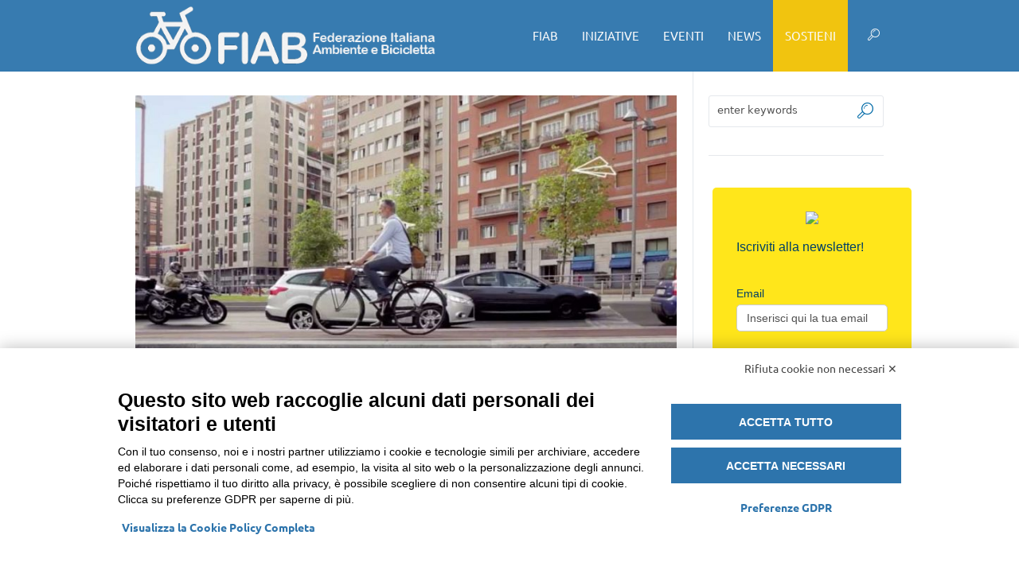

--- FILE ---
content_type: text/html; charset=utf-8
request_url: https://www.google.com/recaptcha/api2/anchor?ar=1&k=6LcOBtIUAAAAAO5ZPPyhgZ6dT2Q2Kw5l60hoBI1s&co=aHR0cHM6Ly9maWFiaXRhbGlhLml0OjQ0Mw..&hl=en&v=PoyoqOPhxBO7pBk68S4YbpHZ&size=invisible&anchor-ms=20000&execute-ms=30000&cb=oazqbb8ava7x
body_size: 48584
content:
<!DOCTYPE HTML><html dir="ltr" lang="en"><head><meta http-equiv="Content-Type" content="text/html; charset=UTF-8">
<meta http-equiv="X-UA-Compatible" content="IE=edge">
<title>reCAPTCHA</title>
<style type="text/css">
/* cyrillic-ext */
@font-face {
  font-family: 'Roboto';
  font-style: normal;
  font-weight: 400;
  font-stretch: 100%;
  src: url(//fonts.gstatic.com/s/roboto/v48/KFO7CnqEu92Fr1ME7kSn66aGLdTylUAMa3GUBHMdazTgWw.woff2) format('woff2');
  unicode-range: U+0460-052F, U+1C80-1C8A, U+20B4, U+2DE0-2DFF, U+A640-A69F, U+FE2E-FE2F;
}
/* cyrillic */
@font-face {
  font-family: 'Roboto';
  font-style: normal;
  font-weight: 400;
  font-stretch: 100%;
  src: url(//fonts.gstatic.com/s/roboto/v48/KFO7CnqEu92Fr1ME7kSn66aGLdTylUAMa3iUBHMdazTgWw.woff2) format('woff2');
  unicode-range: U+0301, U+0400-045F, U+0490-0491, U+04B0-04B1, U+2116;
}
/* greek-ext */
@font-face {
  font-family: 'Roboto';
  font-style: normal;
  font-weight: 400;
  font-stretch: 100%;
  src: url(//fonts.gstatic.com/s/roboto/v48/KFO7CnqEu92Fr1ME7kSn66aGLdTylUAMa3CUBHMdazTgWw.woff2) format('woff2');
  unicode-range: U+1F00-1FFF;
}
/* greek */
@font-face {
  font-family: 'Roboto';
  font-style: normal;
  font-weight: 400;
  font-stretch: 100%;
  src: url(//fonts.gstatic.com/s/roboto/v48/KFO7CnqEu92Fr1ME7kSn66aGLdTylUAMa3-UBHMdazTgWw.woff2) format('woff2');
  unicode-range: U+0370-0377, U+037A-037F, U+0384-038A, U+038C, U+038E-03A1, U+03A3-03FF;
}
/* math */
@font-face {
  font-family: 'Roboto';
  font-style: normal;
  font-weight: 400;
  font-stretch: 100%;
  src: url(//fonts.gstatic.com/s/roboto/v48/KFO7CnqEu92Fr1ME7kSn66aGLdTylUAMawCUBHMdazTgWw.woff2) format('woff2');
  unicode-range: U+0302-0303, U+0305, U+0307-0308, U+0310, U+0312, U+0315, U+031A, U+0326-0327, U+032C, U+032F-0330, U+0332-0333, U+0338, U+033A, U+0346, U+034D, U+0391-03A1, U+03A3-03A9, U+03B1-03C9, U+03D1, U+03D5-03D6, U+03F0-03F1, U+03F4-03F5, U+2016-2017, U+2034-2038, U+203C, U+2040, U+2043, U+2047, U+2050, U+2057, U+205F, U+2070-2071, U+2074-208E, U+2090-209C, U+20D0-20DC, U+20E1, U+20E5-20EF, U+2100-2112, U+2114-2115, U+2117-2121, U+2123-214F, U+2190, U+2192, U+2194-21AE, U+21B0-21E5, U+21F1-21F2, U+21F4-2211, U+2213-2214, U+2216-22FF, U+2308-230B, U+2310, U+2319, U+231C-2321, U+2336-237A, U+237C, U+2395, U+239B-23B7, U+23D0, U+23DC-23E1, U+2474-2475, U+25AF, U+25B3, U+25B7, U+25BD, U+25C1, U+25CA, U+25CC, U+25FB, U+266D-266F, U+27C0-27FF, U+2900-2AFF, U+2B0E-2B11, U+2B30-2B4C, U+2BFE, U+3030, U+FF5B, U+FF5D, U+1D400-1D7FF, U+1EE00-1EEFF;
}
/* symbols */
@font-face {
  font-family: 'Roboto';
  font-style: normal;
  font-weight: 400;
  font-stretch: 100%;
  src: url(//fonts.gstatic.com/s/roboto/v48/KFO7CnqEu92Fr1ME7kSn66aGLdTylUAMaxKUBHMdazTgWw.woff2) format('woff2');
  unicode-range: U+0001-000C, U+000E-001F, U+007F-009F, U+20DD-20E0, U+20E2-20E4, U+2150-218F, U+2190, U+2192, U+2194-2199, U+21AF, U+21E6-21F0, U+21F3, U+2218-2219, U+2299, U+22C4-22C6, U+2300-243F, U+2440-244A, U+2460-24FF, U+25A0-27BF, U+2800-28FF, U+2921-2922, U+2981, U+29BF, U+29EB, U+2B00-2BFF, U+4DC0-4DFF, U+FFF9-FFFB, U+10140-1018E, U+10190-1019C, U+101A0, U+101D0-101FD, U+102E0-102FB, U+10E60-10E7E, U+1D2C0-1D2D3, U+1D2E0-1D37F, U+1F000-1F0FF, U+1F100-1F1AD, U+1F1E6-1F1FF, U+1F30D-1F30F, U+1F315, U+1F31C, U+1F31E, U+1F320-1F32C, U+1F336, U+1F378, U+1F37D, U+1F382, U+1F393-1F39F, U+1F3A7-1F3A8, U+1F3AC-1F3AF, U+1F3C2, U+1F3C4-1F3C6, U+1F3CA-1F3CE, U+1F3D4-1F3E0, U+1F3ED, U+1F3F1-1F3F3, U+1F3F5-1F3F7, U+1F408, U+1F415, U+1F41F, U+1F426, U+1F43F, U+1F441-1F442, U+1F444, U+1F446-1F449, U+1F44C-1F44E, U+1F453, U+1F46A, U+1F47D, U+1F4A3, U+1F4B0, U+1F4B3, U+1F4B9, U+1F4BB, U+1F4BF, U+1F4C8-1F4CB, U+1F4D6, U+1F4DA, U+1F4DF, U+1F4E3-1F4E6, U+1F4EA-1F4ED, U+1F4F7, U+1F4F9-1F4FB, U+1F4FD-1F4FE, U+1F503, U+1F507-1F50B, U+1F50D, U+1F512-1F513, U+1F53E-1F54A, U+1F54F-1F5FA, U+1F610, U+1F650-1F67F, U+1F687, U+1F68D, U+1F691, U+1F694, U+1F698, U+1F6AD, U+1F6B2, U+1F6B9-1F6BA, U+1F6BC, U+1F6C6-1F6CF, U+1F6D3-1F6D7, U+1F6E0-1F6EA, U+1F6F0-1F6F3, U+1F6F7-1F6FC, U+1F700-1F7FF, U+1F800-1F80B, U+1F810-1F847, U+1F850-1F859, U+1F860-1F887, U+1F890-1F8AD, U+1F8B0-1F8BB, U+1F8C0-1F8C1, U+1F900-1F90B, U+1F93B, U+1F946, U+1F984, U+1F996, U+1F9E9, U+1FA00-1FA6F, U+1FA70-1FA7C, U+1FA80-1FA89, U+1FA8F-1FAC6, U+1FACE-1FADC, U+1FADF-1FAE9, U+1FAF0-1FAF8, U+1FB00-1FBFF;
}
/* vietnamese */
@font-face {
  font-family: 'Roboto';
  font-style: normal;
  font-weight: 400;
  font-stretch: 100%;
  src: url(//fonts.gstatic.com/s/roboto/v48/KFO7CnqEu92Fr1ME7kSn66aGLdTylUAMa3OUBHMdazTgWw.woff2) format('woff2');
  unicode-range: U+0102-0103, U+0110-0111, U+0128-0129, U+0168-0169, U+01A0-01A1, U+01AF-01B0, U+0300-0301, U+0303-0304, U+0308-0309, U+0323, U+0329, U+1EA0-1EF9, U+20AB;
}
/* latin-ext */
@font-face {
  font-family: 'Roboto';
  font-style: normal;
  font-weight: 400;
  font-stretch: 100%;
  src: url(//fonts.gstatic.com/s/roboto/v48/KFO7CnqEu92Fr1ME7kSn66aGLdTylUAMa3KUBHMdazTgWw.woff2) format('woff2');
  unicode-range: U+0100-02BA, U+02BD-02C5, U+02C7-02CC, U+02CE-02D7, U+02DD-02FF, U+0304, U+0308, U+0329, U+1D00-1DBF, U+1E00-1E9F, U+1EF2-1EFF, U+2020, U+20A0-20AB, U+20AD-20C0, U+2113, U+2C60-2C7F, U+A720-A7FF;
}
/* latin */
@font-face {
  font-family: 'Roboto';
  font-style: normal;
  font-weight: 400;
  font-stretch: 100%;
  src: url(//fonts.gstatic.com/s/roboto/v48/KFO7CnqEu92Fr1ME7kSn66aGLdTylUAMa3yUBHMdazQ.woff2) format('woff2');
  unicode-range: U+0000-00FF, U+0131, U+0152-0153, U+02BB-02BC, U+02C6, U+02DA, U+02DC, U+0304, U+0308, U+0329, U+2000-206F, U+20AC, U+2122, U+2191, U+2193, U+2212, U+2215, U+FEFF, U+FFFD;
}
/* cyrillic-ext */
@font-face {
  font-family: 'Roboto';
  font-style: normal;
  font-weight: 500;
  font-stretch: 100%;
  src: url(//fonts.gstatic.com/s/roboto/v48/KFO7CnqEu92Fr1ME7kSn66aGLdTylUAMa3GUBHMdazTgWw.woff2) format('woff2');
  unicode-range: U+0460-052F, U+1C80-1C8A, U+20B4, U+2DE0-2DFF, U+A640-A69F, U+FE2E-FE2F;
}
/* cyrillic */
@font-face {
  font-family: 'Roboto';
  font-style: normal;
  font-weight: 500;
  font-stretch: 100%;
  src: url(//fonts.gstatic.com/s/roboto/v48/KFO7CnqEu92Fr1ME7kSn66aGLdTylUAMa3iUBHMdazTgWw.woff2) format('woff2');
  unicode-range: U+0301, U+0400-045F, U+0490-0491, U+04B0-04B1, U+2116;
}
/* greek-ext */
@font-face {
  font-family: 'Roboto';
  font-style: normal;
  font-weight: 500;
  font-stretch: 100%;
  src: url(//fonts.gstatic.com/s/roboto/v48/KFO7CnqEu92Fr1ME7kSn66aGLdTylUAMa3CUBHMdazTgWw.woff2) format('woff2');
  unicode-range: U+1F00-1FFF;
}
/* greek */
@font-face {
  font-family: 'Roboto';
  font-style: normal;
  font-weight: 500;
  font-stretch: 100%;
  src: url(//fonts.gstatic.com/s/roboto/v48/KFO7CnqEu92Fr1ME7kSn66aGLdTylUAMa3-UBHMdazTgWw.woff2) format('woff2');
  unicode-range: U+0370-0377, U+037A-037F, U+0384-038A, U+038C, U+038E-03A1, U+03A3-03FF;
}
/* math */
@font-face {
  font-family: 'Roboto';
  font-style: normal;
  font-weight: 500;
  font-stretch: 100%;
  src: url(//fonts.gstatic.com/s/roboto/v48/KFO7CnqEu92Fr1ME7kSn66aGLdTylUAMawCUBHMdazTgWw.woff2) format('woff2');
  unicode-range: U+0302-0303, U+0305, U+0307-0308, U+0310, U+0312, U+0315, U+031A, U+0326-0327, U+032C, U+032F-0330, U+0332-0333, U+0338, U+033A, U+0346, U+034D, U+0391-03A1, U+03A3-03A9, U+03B1-03C9, U+03D1, U+03D5-03D6, U+03F0-03F1, U+03F4-03F5, U+2016-2017, U+2034-2038, U+203C, U+2040, U+2043, U+2047, U+2050, U+2057, U+205F, U+2070-2071, U+2074-208E, U+2090-209C, U+20D0-20DC, U+20E1, U+20E5-20EF, U+2100-2112, U+2114-2115, U+2117-2121, U+2123-214F, U+2190, U+2192, U+2194-21AE, U+21B0-21E5, U+21F1-21F2, U+21F4-2211, U+2213-2214, U+2216-22FF, U+2308-230B, U+2310, U+2319, U+231C-2321, U+2336-237A, U+237C, U+2395, U+239B-23B7, U+23D0, U+23DC-23E1, U+2474-2475, U+25AF, U+25B3, U+25B7, U+25BD, U+25C1, U+25CA, U+25CC, U+25FB, U+266D-266F, U+27C0-27FF, U+2900-2AFF, U+2B0E-2B11, U+2B30-2B4C, U+2BFE, U+3030, U+FF5B, U+FF5D, U+1D400-1D7FF, U+1EE00-1EEFF;
}
/* symbols */
@font-face {
  font-family: 'Roboto';
  font-style: normal;
  font-weight: 500;
  font-stretch: 100%;
  src: url(//fonts.gstatic.com/s/roboto/v48/KFO7CnqEu92Fr1ME7kSn66aGLdTylUAMaxKUBHMdazTgWw.woff2) format('woff2');
  unicode-range: U+0001-000C, U+000E-001F, U+007F-009F, U+20DD-20E0, U+20E2-20E4, U+2150-218F, U+2190, U+2192, U+2194-2199, U+21AF, U+21E6-21F0, U+21F3, U+2218-2219, U+2299, U+22C4-22C6, U+2300-243F, U+2440-244A, U+2460-24FF, U+25A0-27BF, U+2800-28FF, U+2921-2922, U+2981, U+29BF, U+29EB, U+2B00-2BFF, U+4DC0-4DFF, U+FFF9-FFFB, U+10140-1018E, U+10190-1019C, U+101A0, U+101D0-101FD, U+102E0-102FB, U+10E60-10E7E, U+1D2C0-1D2D3, U+1D2E0-1D37F, U+1F000-1F0FF, U+1F100-1F1AD, U+1F1E6-1F1FF, U+1F30D-1F30F, U+1F315, U+1F31C, U+1F31E, U+1F320-1F32C, U+1F336, U+1F378, U+1F37D, U+1F382, U+1F393-1F39F, U+1F3A7-1F3A8, U+1F3AC-1F3AF, U+1F3C2, U+1F3C4-1F3C6, U+1F3CA-1F3CE, U+1F3D4-1F3E0, U+1F3ED, U+1F3F1-1F3F3, U+1F3F5-1F3F7, U+1F408, U+1F415, U+1F41F, U+1F426, U+1F43F, U+1F441-1F442, U+1F444, U+1F446-1F449, U+1F44C-1F44E, U+1F453, U+1F46A, U+1F47D, U+1F4A3, U+1F4B0, U+1F4B3, U+1F4B9, U+1F4BB, U+1F4BF, U+1F4C8-1F4CB, U+1F4D6, U+1F4DA, U+1F4DF, U+1F4E3-1F4E6, U+1F4EA-1F4ED, U+1F4F7, U+1F4F9-1F4FB, U+1F4FD-1F4FE, U+1F503, U+1F507-1F50B, U+1F50D, U+1F512-1F513, U+1F53E-1F54A, U+1F54F-1F5FA, U+1F610, U+1F650-1F67F, U+1F687, U+1F68D, U+1F691, U+1F694, U+1F698, U+1F6AD, U+1F6B2, U+1F6B9-1F6BA, U+1F6BC, U+1F6C6-1F6CF, U+1F6D3-1F6D7, U+1F6E0-1F6EA, U+1F6F0-1F6F3, U+1F6F7-1F6FC, U+1F700-1F7FF, U+1F800-1F80B, U+1F810-1F847, U+1F850-1F859, U+1F860-1F887, U+1F890-1F8AD, U+1F8B0-1F8BB, U+1F8C0-1F8C1, U+1F900-1F90B, U+1F93B, U+1F946, U+1F984, U+1F996, U+1F9E9, U+1FA00-1FA6F, U+1FA70-1FA7C, U+1FA80-1FA89, U+1FA8F-1FAC6, U+1FACE-1FADC, U+1FADF-1FAE9, U+1FAF0-1FAF8, U+1FB00-1FBFF;
}
/* vietnamese */
@font-face {
  font-family: 'Roboto';
  font-style: normal;
  font-weight: 500;
  font-stretch: 100%;
  src: url(//fonts.gstatic.com/s/roboto/v48/KFO7CnqEu92Fr1ME7kSn66aGLdTylUAMa3OUBHMdazTgWw.woff2) format('woff2');
  unicode-range: U+0102-0103, U+0110-0111, U+0128-0129, U+0168-0169, U+01A0-01A1, U+01AF-01B0, U+0300-0301, U+0303-0304, U+0308-0309, U+0323, U+0329, U+1EA0-1EF9, U+20AB;
}
/* latin-ext */
@font-face {
  font-family: 'Roboto';
  font-style: normal;
  font-weight: 500;
  font-stretch: 100%;
  src: url(//fonts.gstatic.com/s/roboto/v48/KFO7CnqEu92Fr1ME7kSn66aGLdTylUAMa3KUBHMdazTgWw.woff2) format('woff2');
  unicode-range: U+0100-02BA, U+02BD-02C5, U+02C7-02CC, U+02CE-02D7, U+02DD-02FF, U+0304, U+0308, U+0329, U+1D00-1DBF, U+1E00-1E9F, U+1EF2-1EFF, U+2020, U+20A0-20AB, U+20AD-20C0, U+2113, U+2C60-2C7F, U+A720-A7FF;
}
/* latin */
@font-face {
  font-family: 'Roboto';
  font-style: normal;
  font-weight: 500;
  font-stretch: 100%;
  src: url(//fonts.gstatic.com/s/roboto/v48/KFO7CnqEu92Fr1ME7kSn66aGLdTylUAMa3yUBHMdazQ.woff2) format('woff2');
  unicode-range: U+0000-00FF, U+0131, U+0152-0153, U+02BB-02BC, U+02C6, U+02DA, U+02DC, U+0304, U+0308, U+0329, U+2000-206F, U+20AC, U+2122, U+2191, U+2193, U+2212, U+2215, U+FEFF, U+FFFD;
}
/* cyrillic-ext */
@font-face {
  font-family: 'Roboto';
  font-style: normal;
  font-weight: 900;
  font-stretch: 100%;
  src: url(//fonts.gstatic.com/s/roboto/v48/KFO7CnqEu92Fr1ME7kSn66aGLdTylUAMa3GUBHMdazTgWw.woff2) format('woff2');
  unicode-range: U+0460-052F, U+1C80-1C8A, U+20B4, U+2DE0-2DFF, U+A640-A69F, U+FE2E-FE2F;
}
/* cyrillic */
@font-face {
  font-family: 'Roboto';
  font-style: normal;
  font-weight: 900;
  font-stretch: 100%;
  src: url(//fonts.gstatic.com/s/roboto/v48/KFO7CnqEu92Fr1ME7kSn66aGLdTylUAMa3iUBHMdazTgWw.woff2) format('woff2');
  unicode-range: U+0301, U+0400-045F, U+0490-0491, U+04B0-04B1, U+2116;
}
/* greek-ext */
@font-face {
  font-family: 'Roboto';
  font-style: normal;
  font-weight: 900;
  font-stretch: 100%;
  src: url(//fonts.gstatic.com/s/roboto/v48/KFO7CnqEu92Fr1ME7kSn66aGLdTylUAMa3CUBHMdazTgWw.woff2) format('woff2');
  unicode-range: U+1F00-1FFF;
}
/* greek */
@font-face {
  font-family: 'Roboto';
  font-style: normal;
  font-weight: 900;
  font-stretch: 100%;
  src: url(//fonts.gstatic.com/s/roboto/v48/KFO7CnqEu92Fr1ME7kSn66aGLdTylUAMa3-UBHMdazTgWw.woff2) format('woff2');
  unicode-range: U+0370-0377, U+037A-037F, U+0384-038A, U+038C, U+038E-03A1, U+03A3-03FF;
}
/* math */
@font-face {
  font-family: 'Roboto';
  font-style: normal;
  font-weight: 900;
  font-stretch: 100%;
  src: url(//fonts.gstatic.com/s/roboto/v48/KFO7CnqEu92Fr1ME7kSn66aGLdTylUAMawCUBHMdazTgWw.woff2) format('woff2');
  unicode-range: U+0302-0303, U+0305, U+0307-0308, U+0310, U+0312, U+0315, U+031A, U+0326-0327, U+032C, U+032F-0330, U+0332-0333, U+0338, U+033A, U+0346, U+034D, U+0391-03A1, U+03A3-03A9, U+03B1-03C9, U+03D1, U+03D5-03D6, U+03F0-03F1, U+03F4-03F5, U+2016-2017, U+2034-2038, U+203C, U+2040, U+2043, U+2047, U+2050, U+2057, U+205F, U+2070-2071, U+2074-208E, U+2090-209C, U+20D0-20DC, U+20E1, U+20E5-20EF, U+2100-2112, U+2114-2115, U+2117-2121, U+2123-214F, U+2190, U+2192, U+2194-21AE, U+21B0-21E5, U+21F1-21F2, U+21F4-2211, U+2213-2214, U+2216-22FF, U+2308-230B, U+2310, U+2319, U+231C-2321, U+2336-237A, U+237C, U+2395, U+239B-23B7, U+23D0, U+23DC-23E1, U+2474-2475, U+25AF, U+25B3, U+25B7, U+25BD, U+25C1, U+25CA, U+25CC, U+25FB, U+266D-266F, U+27C0-27FF, U+2900-2AFF, U+2B0E-2B11, U+2B30-2B4C, U+2BFE, U+3030, U+FF5B, U+FF5D, U+1D400-1D7FF, U+1EE00-1EEFF;
}
/* symbols */
@font-face {
  font-family: 'Roboto';
  font-style: normal;
  font-weight: 900;
  font-stretch: 100%;
  src: url(//fonts.gstatic.com/s/roboto/v48/KFO7CnqEu92Fr1ME7kSn66aGLdTylUAMaxKUBHMdazTgWw.woff2) format('woff2');
  unicode-range: U+0001-000C, U+000E-001F, U+007F-009F, U+20DD-20E0, U+20E2-20E4, U+2150-218F, U+2190, U+2192, U+2194-2199, U+21AF, U+21E6-21F0, U+21F3, U+2218-2219, U+2299, U+22C4-22C6, U+2300-243F, U+2440-244A, U+2460-24FF, U+25A0-27BF, U+2800-28FF, U+2921-2922, U+2981, U+29BF, U+29EB, U+2B00-2BFF, U+4DC0-4DFF, U+FFF9-FFFB, U+10140-1018E, U+10190-1019C, U+101A0, U+101D0-101FD, U+102E0-102FB, U+10E60-10E7E, U+1D2C0-1D2D3, U+1D2E0-1D37F, U+1F000-1F0FF, U+1F100-1F1AD, U+1F1E6-1F1FF, U+1F30D-1F30F, U+1F315, U+1F31C, U+1F31E, U+1F320-1F32C, U+1F336, U+1F378, U+1F37D, U+1F382, U+1F393-1F39F, U+1F3A7-1F3A8, U+1F3AC-1F3AF, U+1F3C2, U+1F3C4-1F3C6, U+1F3CA-1F3CE, U+1F3D4-1F3E0, U+1F3ED, U+1F3F1-1F3F3, U+1F3F5-1F3F7, U+1F408, U+1F415, U+1F41F, U+1F426, U+1F43F, U+1F441-1F442, U+1F444, U+1F446-1F449, U+1F44C-1F44E, U+1F453, U+1F46A, U+1F47D, U+1F4A3, U+1F4B0, U+1F4B3, U+1F4B9, U+1F4BB, U+1F4BF, U+1F4C8-1F4CB, U+1F4D6, U+1F4DA, U+1F4DF, U+1F4E3-1F4E6, U+1F4EA-1F4ED, U+1F4F7, U+1F4F9-1F4FB, U+1F4FD-1F4FE, U+1F503, U+1F507-1F50B, U+1F50D, U+1F512-1F513, U+1F53E-1F54A, U+1F54F-1F5FA, U+1F610, U+1F650-1F67F, U+1F687, U+1F68D, U+1F691, U+1F694, U+1F698, U+1F6AD, U+1F6B2, U+1F6B9-1F6BA, U+1F6BC, U+1F6C6-1F6CF, U+1F6D3-1F6D7, U+1F6E0-1F6EA, U+1F6F0-1F6F3, U+1F6F7-1F6FC, U+1F700-1F7FF, U+1F800-1F80B, U+1F810-1F847, U+1F850-1F859, U+1F860-1F887, U+1F890-1F8AD, U+1F8B0-1F8BB, U+1F8C0-1F8C1, U+1F900-1F90B, U+1F93B, U+1F946, U+1F984, U+1F996, U+1F9E9, U+1FA00-1FA6F, U+1FA70-1FA7C, U+1FA80-1FA89, U+1FA8F-1FAC6, U+1FACE-1FADC, U+1FADF-1FAE9, U+1FAF0-1FAF8, U+1FB00-1FBFF;
}
/* vietnamese */
@font-face {
  font-family: 'Roboto';
  font-style: normal;
  font-weight: 900;
  font-stretch: 100%;
  src: url(//fonts.gstatic.com/s/roboto/v48/KFO7CnqEu92Fr1ME7kSn66aGLdTylUAMa3OUBHMdazTgWw.woff2) format('woff2');
  unicode-range: U+0102-0103, U+0110-0111, U+0128-0129, U+0168-0169, U+01A0-01A1, U+01AF-01B0, U+0300-0301, U+0303-0304, U+0308-0309, U+0323, U+0329, U+1EA0-1EF9, U+20AB;
}
/* latin-ext */
@font-face {
  font-family: 'Roboto';
  font-style: normal;
  font-weight: 900;
  font-stretch: 100%;
  src: url(//fonts.gstatic.com/s/roboto/v48/KFO7CnqEu92Fr1ME7kSn66aGLdTylUAMa3KUBHMdazTgWw.woff2) format('woff2');
  unicode-range: U+0100-02BA, U+02BD-02C5, U+02C7-02CC, U+02CE-02D7, U+02DD-02FF, U+0304, U+0308, U+0329, U+1D00-1DBF, U+1E00-1E9F, U+1EF2-1EFF, U+2020, U+20A0-20AB, U+20AD-20C0, U+2113, U+2C60-2C7F, U+A720-A7FF;
}
/* latin */
@font-face {
  font-family: 'Roboto';
  font-style: normal;
  font-weight: 900;
  font-stretch: 100%;
  src: url(//fonts.gstatic.com/s/roboto/v48/KFO7CnqEu92Fr1ME7kSn66aGLdTylUAMa3yUBHMdazQ.woff2) format('woff2');
  unicode-range: U+0000-00FF, U+0131, U+0152-0153, U+02BB-02BC, U+02C6, U+02DA, U+02DC, U+0304, U+0308, U+0329, U+2000-206F, U+20AC, U+2122, U+2191, U+2193, U+2212, U+2215, U+FEFF, U+FFFD;
}

</style>
<link rel="stylesheet" type="text/css" href="https://www.gstatic.com/recaptcha/releases/PoyoqOPhxBO7pBk68S4YbpHZ/styles__ltr.css">
<script nonce="aUbDSIXuB4XBaBXH0AHTkg" type="text/javascript">window['__recaptcha_api'] = 'https://www.google.com/recaptcha/api2/';</script>
<script type="text/javascript" src="https://www.gstatic.com/recaptcha/releases/PoyoqOPhxBO7pBk68S4YbpHZ/recaptcha__en.js" nonce="aUbDSIXuB4XBaBXH0AHTkg">
      
    </script></head>
<body><div id="rc-anchor-alert" class="rc-anchor-alert"></div>
<input type="hidden" id="recaptcha-token" value="[base64]">
<script type="text/javascript" nonce="aUbDSIXuB4XBaBXH0AHTkg">
      recaptcha.anchor.Main.init("[\x22ainput\x22,[\x22bgdata\x22,\x22\x22,\[base64]/[base64]/MjU1Ong/[base64]/[base64]/[base64]/[base64]/[base64]/[base64]/[base64]/[base64]/[base64]/[base64]/[base64]/[base64]/[base64]/[base64]/[base64]\\u003d\x22,\[base64]\x22,\x22wrXCt8KLfsOzccOUw5zCu8KDHsOFEsKYw7Yewowuwp7CiMKSw54hwp5bw6TDhcKTDsK7WcKRYjbDlMKdw6UVFFXCp8OkAH3DhQLDtWLCqHIRfw7CgxTDjVZ5OkZRScOcZMOiw6ZoN1XCnxtML8KWbjZSwqUHw6bDjsKmMsKwwpHClsKfw7NHw4xaNcKtA3/DvcOydcOnw5TDjC3ClcO1wocGGsO/KSTCksOhGHZgHcOSw6TCmQzDusOgBE4twrPDumbCi8OswrzDq8OGbxbDh8KJwpTCvHvCt3Ycw6rDlsKDwroyw64+wqzCrsKDwoLDrVfDlsKDwpnDn0lrwqhpw4I7w5nDusK/QMKBw58NGMOMX8KJUg/CjMKiwroTw7fCrwfCmDozcgzCniMLwoLDgCARdyfCkz7Cp8ODSsKrwo8aRCbDh8KnF2g5w6DCnMO0w4TCtMK3fsOwwpFxJlvCucO2VGMyw7nChF7ChcKAw5jDvWzDtH/Cg8Khdl1yO8K1w4YeBkfDicK6wr4CGmDCvsKLUsKQDiIyDsK/[base64]/CtMO2NMOew6xZw5ENw6o4bExJZhvDsA9GYsKkwr14djzDr8OtYk9Ow6NhQcOtEsO0ZxAkw7MxHcO2w5bClsK7dw/[base64]/Dl3TCj8KMw5tMw6IMw4rDiELClg3CkCg0UcOmw4Rhw4TDihjDk2zCgTMJAVzDnmLDvWQHw6gERU7Ck8Olw6/DvMOEwqtzDMOqK8O0L8OiTcKjwoUYw44tAcOtw5Qbwo/DvVYMLsOzXMO4F8KkDAPCoMK4JwHCu8KWwoDCsVTChkkwU8OQwr7ChSw5chx/wpXCj8OMwo4ew6ECwr3CrT4ow5/[base64]/DqsKBw4bDsBHCuMKEw5VLwr/DtTBDLV40A3NAw5MNw5nDmzzCnSTDsEBGw5pKE0YUEAnDncORGMOXw50yCyQOUSPDq8KWdXd5bGQEWcO6VcKlBipUdyrCnsKUSMKoMGBTWiZuDzIQwrvDvyB8CMKswqbCsw/CtjFsw7cxwptFN2E6w4rCukDCnQ3DlsKIw5JAw5ROZsKCw78DwqHCk8KGFnnCgcO5ZsK2N8Kyw7bDhsOxw6XDhSbDmQU9OUjCpAlCKV/Cp8Ogw5Y6wr/DhMK/wr7DmlUxwrhUAGjDlwcVw4jDjhbDs2xFwqLDpnfDkC3ClcK9w6AzJcOUbsOfw63DjsKkRVBVw7fDmcOKBC1NTsOXYznDvz8JwqjDgXFxJcOcwpZkJALCklFBw6vDusOzw4YpwoBCwrLDhcOSwqBXB2rCtwQ/wrFrw5jCs8OWeMKrw4TDm8K4FU1Hw4w5A8KFDgzDnnF5bVvCusKkWkjDtsKxw6DDhj5ywrLCvcOjwqkAwo/CtMOXw5vCqsKpM8KrOGAYV8Owwoo9XlTCkMK/wpLCrWXDrMOSw6jChMKqV1J4fBbCqRTCiMKAOwTDuCfDryrDu8OMwqRmwqAvw6/CuMKvw4XCpcKJdzvDsMKJw5JdCRE2woUgF8OYK8KtDMKcwo0Uwp/DmMOBwrhxdcK9wrvDlQInwrPDp8OXX8KowoBpccOJR8KoA8Klf8OBwp3DlEDDicO/LcOGYyjCuCvDmFInwqVgw5/DlljCoW/DtcK7QsOvKzvDhcO4K8K2c8OUEyDDj8OswrTDnmNbJMKgHMO/w7DCmiXDi8KiwojCgMKfX8K6w4vCtsKzw7zDsxE7EcKqaMO+WgYKW8OpeSLDjxLDqMKbYMK9XsKyw7TCrMKbPibCusKOwqrCmR1/w67Dt2xsTsO4YwVdwo3DnCDDk8KKw5PCjsOKw6YCKMOtwoDCj8KDPcOdwos5wq3Dl8KSwq3CvcKnPAoTwoZCSnLDmGbCuF7CnB7Dn2TDjcOyayIpw5TCjlzDlngrQTDCvcONPcOYwozCnMKTFcORw57DhcO/w7pcWnUUclMKcwkYw4nDs8OxwpfDikYHdigpwqLCtipOU8OIamhJbsOBD0ofWArCh8OJwpEjGF7Dk0XDuVDCqcOWdsONw605a8Otw5DDlFnCiAXCiyvDicKCLG4awqVLwqvClXDDjzMtw4tvAQ4bV8K/AsOTw7rCgMOLc3/DkMKeQMOxwrEgcMKjw4cBw4LDlTQjS8KLaSd4ZcOKw5V7w6/CiA/[base64]/HWZjwowrwpQGBsKJSmTCqynDkSluw7/CgMKCLMOsSHZQwqNnwojCjjVKTDECCypyw57Cq8KdJ8OIwoDCj8KBMxUZcCp5DCDDixXDg8KebHvCl8K6JcKkRsK6w58cw5tJw5HCqGhwJMOYwq82XsKHw7XCtcOpOMOScRfDv8KiCATCusOtHMOyw6rCkULCisOPw5nClVzCpy/DuAjDlzd0wqwow4NnRMKkwrluQwZew77DkwrDrMKWVcKsA17DmcKNw4/CvU8Nwq8FQcOTw4pqw4RxBMO3asOGwoUMJmEpZcOvwp1bEsK+w5bCr8O0NMKRI8OLwrXCqGYMPyxVwphqDV3ChATDuF0JwpnDgVMJfsO/[base64]/CrsOdacOeOcOIwrDDq8Ogw7TDlkPCjH0ncMKne8KxGsKiE8KGK8OYw4Yaw6cKwp3CmMKzOgZmQMO6w7HCpi7CuEJFMcOsBQEFVUvChUlEFWvDjH3DgMO0w6bDlH4mwqzCtXM8SUk8fsKiwp06w61Yw6d7YWHChmAFwqthXEXCpjbDiDLDq8O+w6rCsCJ2JMK6wo/Dl8OfLl4fWwJuwownaMO/wozCoXx/wokkeBcSw54Mw73CmyMsTS1Kw7Rfc8OaKMKtwqjDoMOKw5lUw6HClg7DgsOmwrs3PMO1woZKw6cPOHcKw4wiVMOwRRbDmMK+DMKPSsOrK8OeKcKtTgzCpsK/[base64]/DmQp+w4sHP8O9w7vDvivDs8OsFMO1w5xmw7Ugw41uwrpeR1vDkUgZw7dzYcOLw6BlMsKracOzMDFOw5nDthPCuEjCj0vDnHHCiGjDhQQQUGLCrkjDtGgeEcKsw5pTwohzwp8OwotMw5d4aMOgM2bDnFVcNMKew7ojdgtCwrdoM8Kxwot4w4zCu8K/woBHF8KVw78BCcKFw7vDrsKAw6PDtjVrw4DClTY7JsKaLsOyTMK4w5Ybw68Ew4d6QlrCpMOSUkrCjMKucUlzw67DtxgZUwHCgMO0w4QNwqcoCVVydcOJwrDDs2LDgcOKTcKMVsOHG8OSSkvCiMO/w5jDnCoHw4zDr8KUwpTDu21ewrDChcK5wrFAw5BtwrnDvFsBO23Cv8OwbsOHw4Jdw6/DgC7CinNDw7xsw6LCqT7DngxkDcOAMzTDiMK2LynDvEIaD8KEwp/DrcK4QcKkFHBjw6x5JMKqw5zCucKYw77Cn8KBZB4bwp7CmTFIJ8K4w6LCtQ05OC/DpsKhw50MwonClUs2IsKww6HCoQXCsBBIwqzChMK8w63Cv8O1wrhQbcOZJW4UfsKYFmhDHCVRw7PDtjtbwqZmwoVpw7LCmB1FwovDvSsYwoYswpl3c3/DlsKjwpYzw6B+HEJlw6pIwq/DnMOgEixzIDDDoV/Cg8KPwpfDhQkhw588w7vDky/DuMK+w7HChnJEw5B8woUrI8KiwrfDkCbDtGEaV3xuwpPCixbDsXrCkS1nwo/ClnXCuF0Kwqo4w6HDr0PCnMOsLcOQwo3Dn8OPw7IUGzFuw5BmOcKqwr/DvmHCpcK6w5wYwqPCpcKrw7DCqTtmwpHDlwZhZMO/DypEwqPDh8Obw6PDuDd9W8K/PcKTw4sCYMOlHClcwrU+OsOaw4ZVw7Qnw5nCkFEhw4vDl8KMw4DCv8OPdUkyFsKyDkjDlDDDgh9GwpLChcKFwpDDngXDjMK5BwPDocKCwrrDqsOrbxDCkmnCtFA9wo/DmsK/PMKjAsKHwoV9woTDg8OLwo8Xw6LCi8Krw7nCgiDDnVxJVsOTwqtNLjTDl8OMw4LCucO7woTCv3vCl8Olw5nCujXDhcK3w4rCt8Knw7VzGR5SccOEwrIWwpl6M8OwIDUuacKUBHLDuMK4BMKnw7PCsQLCizB+Y0VzwqLDkCsxQFTCq8O7OyTDj8Kdw41fE0jCjx/DvcO5w74Yw4/Dt8O2YhjDicOww6YOV8KywpfCtcK/OA94XmzDtVs2wr5sMsK2HsOmw70gwqgDwrjCuMOqDsKuw6FxwobClcOEwpcjw4TCsGLDtcOLAERxwq7CoEI/[base64]/[base64]/DiTPDrxjCqsKOWsK5wrQew7rCucOKJQHCnEbCjWvCikfCvMO9b8OMTcK/TX3DicKPw6zCt8O3fsKkw6HDu8ONXcK5TcK+AcOiw59ebsOqRMO7w4bCvcKwwpYXwqFlwo8Pw6Ufw57DlsKlw7fCl8KyZgktJikUckZ8wohbw7jDtMOzw6XCpB/ClsOwVBsQwrxkKkF7w4t8SBfDphLCrCACw4h6w7ISwqRKw5wVwo7DvBJeU8OPw7LCtQslwq7Cq0nDm8KIWcKYw7TDlMODw7DDoMKYw7fCvB7DiXR/[base64]/Dlh3DisKFwpDCsRdMdA5xwrkhwqrDolvChBzCvAJzwqzCoxbDplfCgw/DnMOiw4wWwrtdDDbCnMKpwo4SwrYhCsKZw7nDp8Ozw6rCuSZCwqnCm8KgOMKCwpbDn8OBw69Sw6rCgsKuw4Q/wqnCucOTw6Fqw57Cr19OwpnDj8K3wrEmw6UAw68aA8OCfzbDvnfDo8K1wqg7wo/DpcOZeUTCtsKewpnClEFIA8KYwpBdwonCrMK6WcKIH2/DgBzDvzDCjn0NI8KmQ1HClsKxwodBwrY4VMOAwrbDumrCr8OqAG7DrEgCOcOkdcOBID/Co0TCqSPDgFFoVMKvwpLDlQ11FF5zVTtgQzVRw4p9GwPDs0vCscKJw6zCh0ZaME3DqAIsOlDCrcOOw4AcYcKPeXkswrxtbFBew4HDmMOpw7jCpiUgwox3UBM1wpxkw6/ClSNMwqtEIcKfwqbCgcOPw7wbwqlVasOrwrnDu8KtGcOVwoHDm1XDnAnCjcOqwonDhVMcEAkGwqvCjj7Cv8KWHXzCtTYSwqXDjArCgQcuw6Zvw4LDtMOwwpBOwqbCjgPCocOIwoUaSis9w65zGMKdw73Dmn3DjBrDihbDtMK5wqRjwoXDpMOkwpTCr2cwf8KQwq/CkcKYwrwXc17DssOiwpcvc8KawrvCrsO9w6/Dg8K4w5DDsE/[base64]/DnlEzb8KcbcKCREDDjFrDsVvCt15ybQrClzRlw43ChgDCojZGAsOMw7zDscOWwqHCjx15CsOfEzZGw59Fw7TCiCzCt8KvwoUqw5/[base64]/Dj8OTX8Ksw79ZwrUYaWs8Mh5cHm3Cl1t9woo4w4nDj8K/wp/DosOlKMKww64pacKsfsKnw53Ckkg7ITzCjUDDgV7DvcKew43CkMK+w4sgw5MrQTLDiiLCgFnCpRXCqMOhw5hWE8KywoZZZsKWMMOqBMOGwoLCs8K+w5lhwq9Jw4DDoBIww5N+wq/DjSNNVcOseMOHw5HDncKZfVgUw7TCmzJqaRhgPiHDucKyVsK4PiEMVMOPfsKqwrTDh8O1w7HDh8KXQEPChcOEc8OEw4rDp8OiV2nDtkgsw7HDlcKraHfClMKuwpzCh0PCt8KxK8OvV8ObMsKSw4nCr8K5AcO0w5siw5h8D8Kzw71PwogFeHNrwrYhw4jDrcOKwpFXwp/[base64]/w5rDh8OjwoYuT3vCjMO6GMOCwp3CrcKPw6DDlDzCpsKhOgzDn3vCvUTDqBVPLsKJwrvCqSPCv2AqbAzDrzkBw4nDr8OVHFk4wpB/wroewoPDi8O9w588wroqwo3DiMKuI8O8A8KGPsK0w6XCjsKowrk6fsOwRHhCw4fCssKGSlt8NEtlYBd6w7nChEg1MBkiaEjDhxbDvALCqGs/wqHDuTksw7nCgR3CscOrw5Y4RyQTHcO/J2nCqcK+wq5uQRDCuysLw5rDicO+U8OzKHPChCocw6E4wr4uNMK8IsOqw6fDlsOtwrByAw5SaUDDoDHDjQXCssOPw7UnfsKhwqXDl1kQPXfDlBzDgcKEw5XCojYVw4nCqcOCMsOwflgqw4TCt2MmwopmE8Obwq7CvSvDucKXwpdBOMOyw4DChRjDqRPDnMK4B3Z6woM/[base64]/CmErCpggRw7DDsQfCog8iX2PCllpgwqfChcO+w6PDm3ENwpDDlsKRw4bCkiBMZsKhwqYWwpNKLcKcKiDDrcKoYsKfCQHCmsKtwpZVwpY6e8Oawo/[base64]/QMOpwp/DnlAARAA7w6Izwp0SPHUfRcOBcsK+eQ3Dm8OiwqTCgWR5K8KrV1IUwrjDmMKfMsKiZMKqwqJrwqDClgcYwrUbeU/CuWoBw512PGXCsMO5eT54f2jDmsOIdwrChxbDmBhLfA1hwqDDoD7DsmJJwrTDmx8vwpsdwrwuW8OPw59mUnXDpsKAw6hHDx1tKMOcw4XDj08NHwDDjy3CgMOAwoRNw5bDuR/DkMOLf8OnwprChsKjw51dw5waw5/DgMOBwoVmw6Vuw6zCiMOZI8OqTcO2VBExN8OgwpvCmcOYLcO0w7nDkljCr8K5YgXDlsOQUSBYwpVHYMORasOnP8KQGsKEwqfDkQ5HwrBqw7Yzw7Ykw5nClsORwo7DtH7DhnPDvWdIesO/bcOfwpFkw5zDninDucOnVMOUw7cMdhUXw4Qowqo6b8Kvw4cEOwQXwqXCn0lMbsODShfCthtpwpALdDPDscOWX8OTw5jCoGYNw7fChsKTaFPDnFJWwqIhHMKFBMOrfgtNIMKVw4TDm8O8egNpT1Q8wq/CmBTCqE/DocO4Nj0BHsKdQsO1wpBeD8Otw63Cog/Drw/ClW/DnUxGwoJ1VV9Uw4jCqsKsdjLDn8OuwqzCnWtowosMw5LDnAXDuMKjU8OCw7LDnMKawoDCrHvDncK2wpJvAA/Dp8KBwp/[base64]/DocOkw6LDvcKzW8OcBXHDiMOWeBkCw5oDHRjDtBjCg3kWCMKgR1XDtxjCk8Oawo7ClMKzZmkbwpDDtsK5wpw7w4sfw5XCtznClsKiw7Znw6snw4FiwoJsFMKqCGzDksOlwrDDtMOoY8KNw5jDj2AXNsOEfmnDvV1/WcKhCMO5w7l8fGhRwoUVwrfCicKgbiHDq8OMcsO0KsO+w7bCuzZJdcK9wptsME/DtxzCrhrCrsKAwqd0WWbCtMKRw6/Dg0NvIcKBw53DgcKFGEjDi8OSw68hMUdAw48Hw4TDvMOWPcOow5PDgcKow5Mrw4RIwqcSw6jDjMKzD8OGV1/[base64]/[base64]/eyvDuHlQwpPDtX1sW8KSw7hLw6MQw48Lwp4aekZ/[base64]/GzAlWSpWw4F1wrd2w5RHZsKSEcOiw4LDjkZFL8OSw4bDm8OxK2ZLw6XCm2/[base64]/DnkV6DMK3w67CgRZlwrtKJ1MJwoAqIE3DhWBtw4UNKFlEwo3CgWk0wrVLTcKMewDCvUXCtMO7w4TDu8KwXcKIwpM/wp/CvMKjwrZ/dsO9wr/CnMOIEMKxfRbDvcOEGx3DsxB+F8KjwrPCncOkZ8K+ccKQwr7CukbDhQzDg0fCggzChcKEOhISw6NUw4PDmsOnK13DrFLCuQUMwrrCvMKuacODw4MVw716wqnCmMOdSMOgJGnCvsK9wonDti/Cp2rDt8KOw7VEHcOAb3VGF8KvD8K2U8KzO299BcKywoU5THvCisKAYcK6w5EZwpQ/aHtOw7dLwojDk8KIcsKKw4IRw7HDpMO4wrLDk0Y9V8KuwrDDjHnDrMOvw6I8wolbwq/ClcOFw5LCkBtlw7R6wr5Sw4TDvy3Dnn8ZZ3taN8Kwwq0UWcO/w7LDk0PDlsOFw7BpbcOnSlPDo8KpHDc9TQ83wrZ6wptbckPDoMK1W03Dt8OdA1Y9w41cCsOIw7zCtSXChgrCswDDhcKjwqrCrMONdcKYdUPDv0BNw5xLYcOzw6Vuw68OCcKeAB3DtcKKW8KEw7zDh8KmdmkjJcK/woHDu2tNwqnCiHjCh8OyYsKCGhLCmEXDuifCpcK4KXvDrg0Two4tWmMJAMO8w4dMO8KIw4fDokXCp3vDlMKRw57Dq2h4w43Dm19/K8Oaw6vDsG3Cgjx3w7/[base64]/DkcOew75KYcObB8OOwobDjsONe3UDw6/CinXDosKCOsOkwqrDvEvCrj9zOcOaLT1cZsKYwqJ5w6ZDw5HClsKsIDlbw67CrQHDncKQKhFHw73CjhzCjMOgwrzDu3nCnBklU27DhDNvA8KQwrvCqznDssOgEgjCkQZBC2BdfsKMa0/Cg8OhwrdGwocKw6Z/[base64]/DmwQbAifCqS4ww4HDo8OnfzTDuBoEw6HCgcKKw4/[base64]/[base64]/[base64]/YXHDnsOzITlFwojCqD3Ck8OSwpxQYWzDncKtGD7CgcOrOCknb8K0LMOlw7JJGHDDqsOPwq3DohLChcKoRcOdOsO8eMOiV3Q4CMKDw7fDt1kEw54OLnDCrhzDrTbDu8OWS1JBw5jDj8Odw6jDvsOtwpEkwq4bw48Gw7ZBwrwbwp3DqcK0w79/wodhbG3Dj8KpwrwTwpRJw6cZCcOuFcOiw4fClMOWwrIFLUzCscOBw57CvCTDpMKJw7/CjMKTwpghVcOVS8KpZsOEXMKxw7M4bcOcbSBew53Dgkkzw4kaw67DrR/DksOMXcOXRzrDq8KPw5zDkAdewpU+NAMjw6EZQMOgCsONw4BlBz4jwotKPRPDv2BjYcKFWhAsL8K0w43Cq1t9YsK4CcK6TMO+GD7DqVvDgcOBwozCncOqwo7DnMOlbsOFwpleRsKvw6wzw6fCsBYRwpZGw7/DkSDDjnwoBcOkGsOXdwViwpRUYsK1AcK7Wgd0DkHDowLDjlXCnBLDncOhRsOMwo/Dih5nwqsBfsKMEyfCssOWw5ZwTlZjw5JIw5sGTMOtwpMaBmrDi34awqJrwrd+EDwuw53Dk8KRBE/CtHrCvcKiYsOiSMKtZ1V+K8K4wpHCpsKPwrs1Q8Kww5USLhlAIRbDlcKww7VWwoltb8KDw4QWVGV0eVrDhRsow5PChcK9w4fClX5mw7A4XQnClsKaeGhawq/CsMKiCjxpEj7DtsObwoV0wrbDrcKDAiAAwp9nS8KpeMK+QAjDhwUOwrJ2w7PDu8O6F8O9UQUww6/[base64]/CtsKRwr/[base64]/CscKRwoVfw59fw4UAw6QYHAnCkDXDnVczw5nChQp4FcOgw6Ycwpw+VcKDw4TCusOgGMKfwo7Dvg3CpDLCtijDuMKddh4swo0sZXA2wq7DpHY0MD7Ct8KHO8KIPUHDnMObF8OzT8KwSmrDoDfCgMOZe0kKO8ORKcK5wp3DqUfDn0YEwpLDqMOec8OYwozCkATDnMOdw4/Cs8K7CsOdw7DCoTpgw4JXB8Kow6HDhn92Q3PDnQRQwq/Cm8KnfsK0w7fDrcKTMMKQw6VudMOBbsK4IsKtCzFjwrE+w6xFw5Vuw4TDgVRKw6tHbVrDmUtiwoHDicKUNgwAaiV3WTfDs8O+wq7Co2ldw4EFOxJbHXhxwpMiSl0xY3o6Fl3CrB1fw5DDtT/DusKGw73CryF+Amtlwr7DoGHCtMKowrZCw7ocwqXDkMKQwrg7fSrCosKTwpQNwptvwpnCk8KZw6XDinNQcj93w7RYGGwzdA/DosO0wpdXTU9mXEk/wo/CuWLDi3zDuh7CphHDrcKUZhYLw5PCoC1Jw6bCicOoNTXDo8OnS8Kww4hLGsKwwq5pNwbDiFLDnmTDlmZKwq5jw5cLR8Kjw4knwolTAihCwq/ChjjDn1Udw4lLXx/CucK/bQAHwp5oe8OETsOGwqHCqsKJX2FHwoQTwoE+CcKDw64+JMKhw6l6RsKqwrNtScOGw58lKMKKK8KHGMOjN8KOcMOKESDCu8O2w49HwqfDghHCoU/CvcKGwqU5emsvAR3Cv8KTwp/ChkbDksOkUsOaP3ZfZsKiw4BuQcOiwoJYXcO0woQfT8O0HMOPw6JSCcKWAcK2wp3ChH9zw5RYSmfDokXCo8KCwrfCkXsmBnLDncOdwoc/w63CucOWw6rDh0LCqgkdEklmL8ODwqdSIsKFwoDDlcKgRsO8GMK+wpd+wqPDhwPCtcO3S3UjAA/DuMKrTcOowq3Ds8KQQAjCtRHDhVwxw7XCgMO5w7QxwpHCq2PDq3rDliJ9aV9BFsKUT8KCQMOxw5BDwrQbdlDCrDQdw4VKIwbDisOiwpxfTMKpwoYYZU4WwpJKwoYRT8OxPifDqnN2UMKRHAQfZ8O9wpQww4HCn8OvCg7Dil7DphLCv8OhDATCgMKtw5PDv3zDnsOAwp/[base64]/CpMO9Kyx/w6bCi8Kmwr7DpirDvEjDpiHCu8KTwpNcw6odwrLDmlLCjG8mw654MXDDu8K7J0DDhsKAGibCnMOie8KfUS/[base64]/CkzrCs8KEw5HDmsOnFcO5wrrCr8KjwpnCnQc5wpspR8KMwqJkwoFrw6DDnsOHBXPDklzCsgB2wqBUM8ODwqTCv8KNOcO6wo7CoMOFwqESIAXCkcOhwo7CpsOcPEDDiEFbwrDDjBUzw63CuHnCnFl5YAd2YMOMY2lkbBHDuD/[base64]/[base64]/Cm2kuwqnDgcKoTMKKw7/Cp8KYeRHDiMKLF8OqGcKTw7QiF8Owcx3DtMKkJy3DscOxwqHDgMKHMMKow4nDggfCscOtbcKOwp8FAjjDq8OmDMOGwpdTwoBvw7VqIcOxdzJUwphFwrJaG8KNw4PDk0ZZe8O8bipFwr/DgcOnwp0Tw4gAw6YpworDrsKyV8ObHMOiwqgswonCjGXDgsO8TX53ccK8N8KuUgpMVmLChsOfecKjw78pZ8KQwrp5wqZSwr5kVMKKwqbDpcO0wqYVY8KNY8OxXDHDgMKiw5LDj8KpwqbCrlgYA8O5wpLCln1zw6LDi8ONKcK/w6TDh8OWRGkUw4/ClwJSwoPDisKrJ24wf8KgQHrDncKDwqfDsA1JKcKtDnnCpsK+ch0VZcO5YDd0w63CvG4Aw5hwCS3Dm8KuwrDDmMODw73Cp8OscsOKw7/CgMK0SsONw5HDksKfwrfDjVoSH8Oowo7DvcOXw6EKFX4pU8OSw5/[base64]/[base64]/Ckhp5B8O/w4LCvgxfwr3CqcO1GQ9Ew45ew6HCmsK/w4sSIcKyw6gfwqTDqcKPM8KeAsO5w5MSHzjCgMO2w4l9EizDnU3CiQYTw5rCgGMewqjCn8OHG8KHCD09wqLDg8KzPm/Dj8O6J3nDrxvDqT7DihMwesO3NcKeTsOXw5E4w4QzwrbDkMKOworCvjXCqcKxwrgKw5HDiV/DgQxuNRIqHTvCm8KIwrsDHsKiwr58woYywq8NWcK4w6nCvMOJYDl0JsOGwopYw4zDkQ5pGMOQaWrCt8O4L8KOX8Oaw5dOw4xUT8ObPcOkMsOLw4bDq8Kww4nCm8OJIDfClMOowoQGw57Ci30CwqN+wpfDgR4Mwr3ConlkwprDrMOOFQJ/Q8Oww7duLg3Ct1bDksOawoI+wpbDpnTDrcKLw74KegZUwq8Fw6PDmcKGUsK7wpPDpcK9w7QxwoLCg8OFwq8LKsKtwqIIw43ClCBXEgQTw6jDnGV7w4zCpsKRFcOkwppuC8OSVcOAwpwQwrzDoMOkwrPDigXClF/DrDbCg1XCq8OGf2TDmsOow7wyT3/Dhw3Cg0rCnGjDt15YwoLDpcOiP3giw5ITw4nCkcKVwowADMK+WsK6w4Qfw58pc8KSw5rCvcO7w7VCfsO4YRXCpTDDl8K4ZlzCi2x4AMOMwqMJw5rCnMKSGyPCu31/O8KLI8KDDQcnw48sHMOKMsOKUsOPwqtYwo5Ka8OYw6IGIghUwolYT8KuwqVpw6Row7vCnUdpXMOJwoMaw5QCw6/CsMKrwoPCtsO1Z8KBAkIPw5BYYsK8woDDshHCgsKBwp7CpsO9JATDnibCiMKDaMOidHM3JxsXw7rCgsO1w6AfwqlGw5hJw5xGJFBFXjQpwovCiVMeDsOLwqjCicKCWxjCtMKnT3M0wrpEIsOMw4LDjMO/w7oIN20Nw5JFQsKrKxfDoMKewrUHw7vDvsOJD8KUPMOgY8OSL8K5w5bDusOmwobDqCjCv8OVYcORwrtkIkjDuCbCrcOaw6TCv8Kpw4/ClHrCs8Ozwrs3YMKWTcKzXVY/w7JWw5o0blJ3C8OZdSrDoi/CjsOOSUjCoRvDj2gqGcOzwrPCp8O8w5dBw4AVw4t+c8OFfMK+S8KOwqEtRsKdwpJVGxfCh8KwdsKOwrvChcOFMsKPOiTCrUFow7VgS2LCmy07e8KvwqHDomjDrz9lDMO4WWjCsg/CmMOtSMOhwqjDnVsoPcOoMsOjwrNTwp/DkCrCuisHw7HCpsKcXMO6RcO2w7tkw4QUTcOZHRsFw58jPSfDhsK1w7dNEcOqw4zDkkBdD8OdwrLDvMOOw7nDi1YAcMK8FMKgwokBOFI3w7ccwpzDpMKIwqgEdz/CghvDpsKEw4tTwppxwrzCiHsIWMKuWFEww43Dg2nCu8Oow5RMwqLCvsO3KERCRsO6w5rCp8KsPsOaw7c0w60Bw6JuL8OAw67ChsOqw6rCksOYwqcoFMK1MXrCqHRkwqNmw5VEHMOfdCZmP1fCmcK/ci1NNWB4wqsjwoLCnzjCm2dFwq8/bMOoRMOxwoRATcOeIGQYwoDDhsKMeMOkw7zDnWNfQMKpw63ChsOVZynDvcOyQcOew6fDocKlJ8OcC8OxwqPDjW0tw6cywpHDuk9pU8K/SQxMw5jDqynCqsOVasKNWsOYw5/[base64]/DnFBvw6PChsOCEA8qw6LCkMOYFmDCukJWw5p8JcORecK/w6PChVbDqcKQw7nCo8K3wq9aSMOiwqjDpxlrw4/DqMOJXDTCjh1vHz7Ct2PDt8OBw71lISHDqF/DtsODwpItwo7Djk/[base64]/CgGDDuMORHnLChiLCpcO5w6ZmwqPCj8KCB8K/[base64]/CjMORKcKRYFdXSDbDrsKpGGNHYF5uUMK9QgLDvsOJesKkH8KAwpTCh8OGchzCrH9tw6jCksOEwrbClMO5RgXDrQDDrMOEwp4sXwXCicKtw5nCjcKFXcK6w5slS1vCoH1qKiTDmsOePzvDv37DvARAw79dQT/[base64]/RcOkw5BFHFHCo0waXcOQwpTDnsOqw77CkAxMw7c1CivDhzPDqVrDusOAPxw7w7DCj8Oyw63CvMOGw4jCrcONXDDCmMKDw47CqmcLwr/DlF/DusOEQMKzwpHCpMK7fxfDkU3CtMK9FMKvwo/[base64]/DtMK/akg+V8O7w4IZCW9Zw7FCw7kTWFMXw5nCvHPCtBUWVcKLNg/CjsOLHGhQCEXDgcOwwq3CswoqXsK+w5/Dtz9UKFTDpQ3ClS8rwopyI8Kfw5LCjcKoByU4w5fCoz3ChSt0wox+w4fCtWILRRgfw6LCs8K3N8OeIBLCpW/DusKawrHDp2YeacK9VnPDjh/DrcOzwqU/RTLCssOHchQAIjzDmMOfwoR6w43DjsOQw5PCjsOrwoXChhTCg2EdW2VXw5rDusO7Bx3Cm8O3wodBwpnDhcOZwqDCkMOxw7rCn8Oxwq3CucKtKsOWcMKLw4/DnGF+w6nDhQ50VcO7MC8AFsOSw4tawr5aw6nDn8KUKkhTw6w0YMO8w69Xw6bCgkHCu1DCk30WwqPCjn53w6dsaFDCiXjCpsO1AcKeHDgNX8OMfMK1LxDCtS/CncOUYTrDmcOUw7jDugghZcOKZcOFw78rQcO0w7/DtCoxw4zCtsODPRvDnSLCuMKrw6nCiQHDhGEiTMK8GgvDoVzClMOtw7UEQ8KGTT0aXcK5wqnCuwLDusKQLMOJw6jDr8KvwqI9GB/CvUbDomRbwr1+wrzDvcO9wr7CkcKewo3DvRVNWsKuRxV3ZWLDr1IewrfDg1PCsEbCjcOVwpBMw6pbK8KAJMOsesKOw49+ehrDmMKLw7F1TcKjQVrDqsOrwq/CocOMChjDoyRddcKHw4vCiAPCvnPCgzDCicKwMMO6w511f8O+QCAdOsOBw7LDn8K+wrRQTHHDvsOkw6zChUzDjwHDgHg6IcKiFcOZwpbCm8O+wp/[base64]/[base64]/ClsOvIGZDw4N5wrlWwpbDvEkTYlB1P8O2w7IHSiPChcOafMKUBsKdw756w6rDvgfCskfCliHDm8OWO8KOAylVNhoZc8KTOsKjBsK5PjdCw6XCuCzDvMOsUMOWwqTDoMOAw6lpUsKHw57CpRzCjMOSw77Ci1sowp1ww4vCsMKPw4HClX/DjD4nwrLCu8KHw5wYwpDDlD0Lw6PDj3xeZsOSPMOvw6kww7dzwo/CocOzGwtyw5NOw5XChU3DnlnDiU7DnSYIw6plKMKyRHnDpDgTe3ImbMKmwr7Chj1Fw4/DusOlw7jDhnlJO30ew7vDqwLDsXknPChqbMK7wpg/WsOrw6bDmipMFMKRwrXCocKIccOMQ8Onw5pBdcOOHg4SZsOtw6TCncKXwog4w4BKXC3CmSLDgMKmw5DDgcOHNicqd0c7M0jCnkLCjGzCj1dSwqXDlTrClhHDg8Krw4U/w4UIOTgeY8Oyw7XClAxKwpHCsyVbwrfCsxEqw5oOw79qw7cZwrTDusOBIMK7wo1xT0tLw5HDqW3CucOrZk5jw5LCkhgTG8KYKAEfBQhlL8OLw7jDjMK+ZMKKwrXDuRHDmSDCmy0xw7/CrSTDnzPDt8OSYnJ9wqzCoTDCkzrCkMKCajI7VsOow65wIU7Cj8K2w47CoMOJd8ONwpxpRS02EDfCqinDgcOBFcK8KEDCuWxOasK2wrdrw6RTwrvCp8KtwrnDkMKBHsOeZUrDoMKbwpbDuHtJwr5re8Otw5kMVcO3aQ3Dhw/ChHU0ScKcKlnDisKaw6nChAvDsHnCo8KjazJPwrbCpH/CtVbClWN9d8OSG8OEeHjDqcObw7bDpcK/dCHCnnYUCsOKDcO4w5B8w6nDgcOHM8K7w7PCrizCpDLDjm8SDsKjVDB2w47CmgcXYsO4wqfDlXvDvT0ywr56wqVgJEHCsEXDoE/DujnDjlzDkGPCqcODwo9Xw45xw5vCgE1YwqVFwpnDr37DocK3w4/DnMOJQsOPwrhuBEMowoTCoMOWw4YEw5XCnMKLJwbDiyLDiGzCp8OVaMKew4hKw5B4wrlqw6Unwp8Vw7TDl8KAc8Krw5fDk8OnecKsWsO4AsKYJ8Kkw5fChXZJw5M4woJ5w57Dl3rDo2bDiiHDrlLDslnCrCUde2o1wr/CpjnDksKHFD4WEFzCssKVZAXCtmbDtDrDpsKOw47Dq8OMC0/DmgIvwrIww7ppwo5rwqUNbcKtClpqDQ/[base64]/[base64]/CujZsCGVKw5zCsyHClsKYSg1rbsOuAFbCr8Oqw6vDrzDCrsKpQG9sw6xJw4ZKUzfCrHHDksOOwrM+w6jCkCHDmQZ4w6PDngdeSz8VwqwUwr7CssODw7guw5JiYMOVTWdILyoDTWvCqsOyw7wvw5Zmw7/DvsK3a8OdX8KIXUfCg2nCtcOuX1piGH5bw5JsN1jDi8KkDMK5wozDp3TCmcOYwrvDi8Ksw4vCqjvCicKxDG/[base64]/[base64]/w6Nyw6UIw47DjTVrQzhSC0jChMKNw6BHUHwwLsORwrPCuyPDp8O1N2LDvSZ0OBFqwo/ChCEnwo0YR0fCl8O4wpPCnybCiBzDkwMow4DDv8K1w78Rw7FEY2bChcKPw7HDk8OYZcOCGcOHwqpTw5MrUTLClsOZw43ChjUfcV3CmMOdfsKWw5dEwqfCmW5GL8OUI8OoX03Cn0o/E2/DvQ3DrsOlwpc/[base64]/PcKwwqLDrcKycFwkwpLDsMOpTcOKw5zDmCXDjkoXV8K7w6XDmcOvfMOEwpBUw5kKCnXCssKsPBJ9PSPCsEXDnMKnw7HCnMOvw47Co8OsdsK9woHDoDzDoTjDg3A+wpXDssKvaMK4AcK2P0wFwpsZwo8lehnDqBRqw6TCmynClEQow4XDpjrDiQV/wr/DniYLw4xIw6DDkhfCsjgpw6zCvXlhPm1pWXLDiyMDPsOST33ChcOoWcOMwrBVP8KUwpDCr8Oww6vCmBXCrzIGDSMIASw8w4DDj2VaEiLCgm5GwoDCisOlw6RECMOjwprDuBpyJcKQOBvCqlfCoxoLwoPCksKOIzR0w5bClDDCsMOIYcKsw5sKwrA8w5cGccO4HMKlw5/Dk8KSEiV8w7rDgMONw54zbMOow4/CgQDCiMO0w48+w6vCv8KxwoPCv8KKw43Dr8Kpw6MTw43Dl8ODTmImQ8KFw6TDgsKzw4hWIH8pw79zRU3CoHPDv8OXw5DDs8KuVcKlVQLDm3ZywpMlw6xWwobCjSXDrsOCYS/DrxzDoMK4w6/CvhnDkE7Cp8O3wroZJQ/CtzMfwrdDwqx1w5tedsOqDhtnw5LCg8KSw6jCvCLClljCtWnClnnCtBtmUsODDV8QEcKDwrnCkSI7w6zDugvDqsKRdcOhLljDkcKtw6LCui3Dlhg5wozChgILEm1mwoltP8O/MMKow67CoEDCgk/[base64]/[base64]/[base64]/CjgLDocK9w796w4IyNTfCnShEwqImw4hieB17wpTCnsO2D8OufgnDuHF3wpTDtsOCw53Dph9Nw6jDl8OdecKRb0hgagbDuUAMfsK3wobDv1YrNU5kRS/CvmbDkBg2woQSYFvCkTTDi2NafsOIwqDCmSvDtMOqQlNqw5x0I29vw47DrsONw7sJwowBw4BhwqHDkhQMKE/CjU84NcKdBMK2wrjDoDrCmxnCpSp+dcKFwrl5JBbCuMO8woLCqgbCksOow4nDq1tZRCjDvjrDvMKrwrFaw4vCtX1BwrLDuVcFw47Dgmweb8KBYsKtI8OFwqIRwq3Co8O0dkDClBHCiCHDjFvDs2PCh3/ChVXDqcKzO8KCJMOEBcKkXhzCt2Baw7TCtnk3fGE6LyTDr1DCsVvChcKLTmZOwqNtwrh/w5PDrMKfVG8Pw7jCm8K5w6HDk8KFwrTCi8KmXl/[base64]/wrrDoMOXw5PCkMKpwqRgRcK/[base64]/w6PCncKDw5zCuhXDk8Kwwr5qwpQXwrIwY8Kew5tsw6jDiRpaPB3DuMOgw4B/UxkTw7PDmD7CosOww4cOw7bDhDXDuj0/e2XDowrDplw1b1vClj/DisKEwqfCg8KOw4MNRsOjX8K/w4LDiS3DjH7CrCjDrUDDjmjCrsOLw5ZZwqlKw4F8SinCi8OlwrvDoMO5w67ClFDDk8K/w4RDIXU/wqAkwoE3TRzCkMO2w7gsw6VSBBjCr8KHMMK6LH4Rwq1JGUDChMKPwqvCvMOEWF/DhgTDosOQcMKDZcKNwpLCh8KPLUJOwqPCjMKKFcOZPgrDvHbCncOMw7opB2/[base64]/CgcKkXcKAaEVnUsOVw4hZXcKbZcKHw48iMyYwOsKmFMK1w4sgNMOVX8K0w7Zew7zCgx/DkMOcwo/CvHLDp8KyPGHCrcOhIsOxCcOqworDoARuD8OtwpTDg8OeEsORwroRw7/CkUsHw5oGMsKZworCusKvYMONQHTDg0ASaDpVdifCiTTCicKqRXpHwr/DiFB/wr/[base64]/[base64]/CmCXDpcKpOsKvwrsuZHvCgwXDj1zCnQfDhAY+wrJQw71TwoTCkX3DjRfCiMKnak7CrSjDksKQPcOfHRVLJnzDq383wofCmMKQw6LCjMOOwoXDsR/CrFfDjlbDoTvDgsKCeMOGwpBswpJWb2suwoLDklJaw6cqHX1sw5Z2BsKLFhLCpl9Rwr8IacK7JcKOwp8Rw63Dg8OOZ8OTK8ObXnEWw4vCkcKYRFpeAsK/[base64]/Cm8KOfsKsw5c2wq/DhsOawrl8wpIlw7XDo1w/MBPDrMKiAsKVw41bFcOgWMKpPSvDiMOPbm0kwqTDj8K1XcKCTX7CmgzDsMKPacOjQcOTcsO1w40qw6PDsxJ7w5QVC8Ohw6bDicOaTiQEw7jCmsOvesK6Y2Aaw4ROXsKcw4pCBMKnb8OAw6EV\x22],null,[\x22conf\x22,null,\x226LcOBtIUAAAAAO5ZPPyhgZ6dT2Q2Kw5l60hoBI1s\x22,0,null,null,null,1,[21,125,63,73,95,87,41,43,42,83,102,105,109,121],[1017145,942],0,null,null,null,null,0,null,0,null,700,1,null,0,\[base64]/76lBhnEnQkZnOKMAhmv8xEZ\x22,0,0,null,null,1,null,0,0,null,null,null,0],\x22https://fiabitalia.it:443\x22,null,[3,1,1],null,null,null,1,3600,[\x22https://www.google.com/intl/en/policies/privacy/\x22,\x22https://www.google.com/intl/en/policies/terms/\x22],\x22iB/rxRMPKs0tLmAwap2oOPoqLUgXStUzr5gqqvYk1Hw\\u003d\x22,1,0,null,1,1769038371853,0,0,[75,135,4,27],null,[191,149,65,99,31],\x22RC-0t8WVOW181Myvg\x22,null,null,null,null,null,\x220dAFcWeA7z-fmErxgEHlCVugMplDfrfvKNsoGtY-mGiA2jd3BKv0RhBGrnvkQwKdR0MWNRgHkSoIkKOFFdXzvb86HcI6gs4Qsldw\x22,1769121171841]");
    </script></body></html>